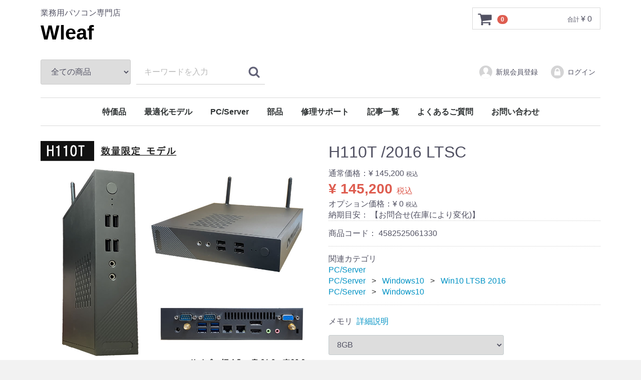

--- FILE ---
content_type: text/html; charset=UTF-8
request_url: https://wleaf.jp/pc/products/detail/285
body_size: 14911
content:
<!DOCTYPE html>
<html lang="ja">
<head>
<meta charset="utf-8">
<meta http-equiv="X-UA-Compatible" content="IE=edge">
<title>Wleaf / H110T /2016 LTSC</title>
<meta name="viewport" content="width=device-width, initial-scale=1">
<link rel="icon" href="/pc/html/template/default/img/common/favicon.ico">
<link rel="stylesheet" href="/pc/html/template/default/css/style.css?v=3.0.14">
<link rel="stylesheet" href="/pc/html/template/default/css/slick.css?v=3.0.14">
<link rel="stylesheet" href="/pc/html/template/default/css/default.css?v=3.0.14">
<link rel="stylesheet" href="/pc/html/template/default/css/fujisaki.css?v=3.0.14">
<link rel="stylesheet" href="/pc/html/template/default/css/oka.css?v=3.0.14">

<!-- for original theme CSS -->

<script src="https://ajax.googleapis.com/ajax/libs/jquery/1.11.3/jquery.min.js"></script>
<script>window.jQuery || document.write('<script src="/pc/html/template/default/js/vendor/jquery-1.11.3.min.js?v=3.0.14"><\/script>')</script>

            <!-- ▼userheat_tag_wl -->
            <!-- User Heat Tag -->
<script type="text/javascript">
(function(add, cla){window['UserHeatTag']=cla;window[cla]=window[cla]||function(){(window[cla].q=window[cla].q||[]).push(arguments)},window[cla].l=1*new Date();var ul=document.createElement('script');var tag = document.getElementsByTagName('script')[0];ul.async=1;ul.src=add;tag.parentNode.insertBefore(ul,tag);})('//uh.nakanohito.jp/uhj2/uh.js', '_uhtracker');_uhtracker({id:'uhjWfcZIyd'});
</script>
<!-- End User Heat Tag -->
        <!-- ▲userheat_tag_wl -->
    <!-- ▼GoogleAnalytics -->
            <!-- Google tag (gtag.js) -->
<script async src="https://www.googletagmanager.com/gtag/js?id=UA-15296886-1"></script>
<script>
  window.dataLayer = window.dataLayer || [];
  function gtag(){dataLayer.push(arguments);}
  gtag('js', new Date());

  gtag('config', 'UA-15296886-1');
</script>
        <!-- ▲GoogleAnalytics -->
    <!-- ▼GoogleSearchConsole -->
            <meta name="google-site-verification" content="uKwG7XviCHIK2mGiMK9njOiXSRVzLYv8Zmwa6W0BYCg">
        <!-- ▲GoogleSearchConsole -->

    
</head>
<body id="page_product_detail" class="product_page">
<div id="wrapper">
    <header id="header">
        <div class="container-fluid inner">
                                                            <!-- ▼ロゴ -->
                         <div class="header_logo_area">
                <p class="copy">業務用パソコン専門店</p>
                <h1 class="header_logo"><a href="https://wleaf.jp/pc/">Wleaf</a></h1>
            </div>
        <!-- ▲ロゴ -->
    <!-- ▼カゴの中 -->
                        <div id="cart_area">
    <p class="clearfix cart-trigger"><a href="#cart">
            <svg class="cb cb-shopping-cart">
                <use xlink:href="#cb-shopping-cart"></use>
            </svg>
            <span class="badge">0</span>
            <svg class="cb cb-close">
                <use xlink:href="#cb-close"></use>
            </svg>
        </a>
        <span class="cart_price pc">合計 <span class="price">¥ 0</span></span></p>
    <div id="cart" class="cart">
        <div class="inner">
                                                    <div class="btn_area">
                    <div class="message">
                        <p class="errormsg bg-danger" style="margin-bottom: 20px;">
                            現在カート内に<br>商品はございません。
                        </p>
                    </div>
                </div>
                    </div>
    </div>
</div>
                <!-- ▲カゴの中 -->
    <!-- ▼商品検索 -->
                        <div class="drawer_block pc header_bottom_area">
    <div id="search" class="search">
        <form method="get" id="searchform" action="/pc/products/list">
            <div class="search_inner">
                <select id="category_id" name="category_id" class="form-control"><option value="">全ての商品</option>
<option value="32">特価品</option>
<option value="26">最適化モデル</option>
<option value="28">　事務向け</option>
<option value="29">　システム(工場/計測器など)</option>
<option value="19">　設計CAD/CAM</option>
<option value="27">　写真編集</option>
<option value="20">　ビデオ編集</option>
<option value="2">PC/Server</option>
<option value="54">　Windows11</option>
<option value="39">　　Win11 Pro</option>
<option value="52">　　Win11 LTSC 2024</option>
<option value="40">　Windows10</option>
<option value="13">　　Win10</option>
<option value="41">　　Win10 LTSC 2021</option>
<option value="37">　　Win10  LTSC 2019</option>
<option value="36">　　Win10 LTSB 2016</option>
<option value="12">　Windows8.1</option>
<option value="18">　Windows7</option>
<option value="11">　WindowsXP</option>
<option value="30">　Windows98SE/2000</option>
<option value="17">　NAS Storage Server</option>
<option value="53">　Win Server 2025</option>
<option value="42">　Win Server 2022</option>
<option value="38">　Win Server 2019</option>
<option value="16">　Win Server 2016</option>
<option value="31">　Win Server 2012/R2</option>
<option value="15">　Win Server 2008/R2</option>
<option value="14">　Win Server 2003/R2</option>
<option value="43">部品</option>
<option value="45">　マザーボード</option>
<option value="51">　グラフィックス</option>
<option value="46">　ドライブ</option>
<option value="44">　RAIDカード</option>
<option value="50">　SCSIカード</option>
<option value="48">　シリアルポート</option>
<option value="49">　パラレルポート</option>
<option value="47">　LAN</option>
<option value="10">修理サポート</option></select>
                <div class="input_search clearfix">
                    <input type="search" id="name" name="name" maxlength="50" placeholder="キーワードを入力" class="form-control">
                    <button type="submit" class="bt_search"><svg class="cb cb-search"><use xlink:href="#cb-search"></use></svg></button>
                </div>
            </div>
            <div class="extra-form">
                                                                                                    </div>
        </form>
    </div>
</div>
                <!-- ▲商品検索 -->
    <!-- ▼ログイン -->
                            <div id="member" class="member drawer_block pc">
        <ul class="member_link">
            <li>
                <a href="https://wleaf.jp/pc/entry">
                    <svg class="cb cb-user-circle"><use xlink:href="#cb-user-circle"></use></svg>新規会員登録
                </a>
            </li>
                        <li>
                <a href="https://wleaf.jp/pc/mypage/login">
                    <svg class="cb cb-lock-circle"><use xlink:href="#cb-lock-circle"></use></svg>ログイン
                </a>
            </li>
        </ul>
    </div>

                <!-- ▲ログイン -->
    <!-- ▼カテゴリ -->
                        
<nav id="category" class="drawer_block pc">
    <ul class="category-nav">
                <li>
        <a href="https://wleaf.jp/pc/products/list?category_id=32">
            特価品
        </a>
            </li>

                <li>
        <a href="https://wleaf.jp/pc/products/list?category_id=26">
            最適化モデル
        </a>
                    <ul>
                                    <li>
        <a href="https://wleaf.jp/pc/products/list?category_id=28">
            事務向け
        </a>
            </li>

                                    <li>
        <a href="https://wleaf.jp/pc/products/list?category_id=29">
            システム(工場/計測器など)
        </a>
            </li>

                                    <li>
        <a href="https://wleaf.jp/pc/products/list?category_id=19">
            設計CAD/CAM
        </a>
            </li>

                                    <li>
        <a href="https://wleaf.jp/pc/products/list?category_id=27">
            写真編集
        </a>
            </li>

                                    <li>
        <a href="https://wleaf.jp/pc/products/list?category_id=20">
            ビデオ編集
        </a>
            </li>

                        </ul>
            </li>

                <li>
        <a href="https://wleaf.jp/pc/products/list?category_id=2">
            PC/Server
        </a>
                    <ul>
                                    <li>
        <a href="https://wleaf.jp/pc/products/list?category_id=54">
            Windows11
        </a>
                    <ul>
                                    <li>
        <a href="https://wleaf.jp/pc/products/list?category_id=39">
            Win11 Pro
        </a>
            </li>

                                    <li>
        <a href="https://wleaf.jp/pc/products/list?category_id=52">
            Win11 LTSC 2024
        </a>
            </li>

                        </ul>
            </li>

                                    <li>
        <a href="https://wleaf.jp/pc/products/list?category_id=40">
            Windows10
        </a>
                    <ul>
                                    <li>
        <a href="https://wleaf.jp/pc/products/list?category_id=13">
            Win10
        </a>
            </li>

                                    <li>
        <a href="https://wleaf.jp/pc/products/list?category_id=41">
            Win10 LTSC 2021
        </a>
            </li>

                                    <li>
        <a href="https://wleaf.jp/pc/products/list?category_id=37">
            Win10  LTSC 2019
        </a>
            </li>

                                    <li>
        <a href="https://wleaf.jp/pc/products/list?category_id=36">
            Win10 LTSB 2016
        </a>
            </li>

                        </ul>
            </li>

                                    <li>
        <a href="https://wleaf.jp/pc/products/list?category_id=12">
            Windows8.1
        </a>
            </li>

                                    <li>
        <a href="https://wleaf.jp/pc/products/list?category_id=18">
            Windows7
        </a>
            </li>

                                    <li>
        <a href="https://wleaf.jp/pc/products/list?category_id=11">
            WindowsXP
        </a>
            </li>

                                    <li>
        <a href="https://wleaf.jp/pc/products/list?category_id=30">
            Windows98SE/2000
        </a>
            </li>

                                    <li>
        <a href="https://wleaf.jp/pc/products/list?category_id=17">
            NAS Storage Server
        </a>
            </li>

                                    <li>
        <a href="https://wleaf.jp/pc/products/list?category_id=53">
            Win Server 2025
        </a>
            </li>

                                    <li>
        <a href="https://wleaf.jp/pc/products/list?category_id=42">
            Win Server 2022
        </a>
            </li>

                                    <li>
        <a href="https://wleaf.jp/pc/products/list?category_id=38">
            Win Server 2019
        </a>
            </li>

                                    <li>
        <a href="https://wleaf.jp/pc/products/list?category_id=16">
            Win Server 2016
        </a>
            </li>

                                    <li>
        <a href="https://wleaf.jp/pc/products/list?category_id=31">
            Win Server 2012/R2
        </a>
            </li>

                                    <li>
        <a href="https://wleaf.jp/pc/products/list?category_id=15">
            Win Server 2008/R2
        </a>
            </li>

                                    <li>
        <a href="https://wleaf.jp/pc/products/list?category_id=14">
            Win Server 2003/R2
        </a>
            </li>

                        </ul>
            </li>

                <li>
        <a href="https://wleaf.jp/pc/products/list?category_id=43">
            部品
        </a>
                    <ul>
                                    <li>
        <a href="https://wleaf.jp/pc/products/list?category_id=45">
            マザーボード
        </a>
            </li>

                                    <li>
        <a href="https://wleaf.jp/pc/products/list?category_id=51">
            グラフィックス
        </a>
            </li>

                                    <li>
        <a href="https://wleaf.jp/pc/products/list?category_id=46">
            ドライブ
        </a>
            </li>

                                    <li>
        <a href="https://wleaf.jp/pc/products/list?category_id=44">
            RAIDカード
        </a>
            </li>

                                    <li>
        <a href="https://wleaf.jp/pc/products/list?category_id=50">
            SCSIカード
        </a>
            </li>

                                    <li>
        <a href="https://wleaf.jp/pc/products/list?category_id=48">
            シリアルポート
        </a>
            </li>

                                    <li>
        <a href="https://wleaf.jp/pc/products/list?category_id=49">
            パラレルポート
        </a>
            </li>

                                    <li>
        <a href="https://wleaf.jp/pc/products/list?category_id=47">
            LAN
        </a>
            </li>

                        </ul>
            </li>

                <li>
        <a href="https://wleaf.jp/pc/products/list?category_id=10">
            修理サポート
        </a>
            </li>

            <li>
        <a href="https://wleaf.jp/pc/user_data/info_list">記事一覧</a>
        </li>
        <li>
        <a href="https://wleaf.jp/pc/user_data/qa_list">よくあるご質問</a>
        </li>
        <li>
            <a href="https://wleaf.jp/pc/contact">お問い合わせ</a>
        </li>
    </ul> <!-- category-nav -->
</nav>

    <script>
    $('.drawer_block ul a').click(function() {
        var child = $(this).siblings();
        if (child.length > 0) {
            if (child.is(':visible')) {
                return true;
            } else {
                child.slideToggle();
                return false;
            }
        }
    });
        </script>

                <!-- ▲カテゴリ -->

                                                    <p id="btn_menu"><a class="nav-trigger" href="#nav">Menu<span></span></a></p>
        </div>
    </header>

    <div id="contents" class="theme_main_only">

        <div id="contents_top">
                                            </div>

        <div class="container-fluid inner">
                                    
            <div id="main">
                                                
                <div id="main_middle">
                        
    <!-- ▼item_detail▼ -->
    <div id="item_detail">
        <div id="detail_wrap" class="row">
            <!--★画像★-->
            <div id="item_photo_area" class="col-sm-6">
                <div id="detail_image_box__slides" class="slides">
                                                                    <div id="detail_image_box__item--1"><img src="/pc/html/upload/save_image/H110T.jpg"></div>
                                                            </div>
            </div>

            <section id="item_detail_area" class="col-sm-6">

                <!--★商品名★-->
                <h3 id="detail_description_box__name" class="item_name">H110T /2016 LTSC</h3>
                <div id="detail_description_box__body" class="item_detail">

                    
                    <!--★通常価格★-->
                                            <p id="detail_description_box__normal_price" class="normal_price"> 通常価格：<span class="price01_default">¥ 145,200</span> <span class="small">税込</span></p>
                                            <!--★販売価格★-->
                                        <p id="detail_description_box__sale_price" class="sale_price text-primary"> <span class="price02_default">¥ 145,200</span> <span class="small">税込</span></p>
                    
    <p id="option_price_box">オプション価格：¥ <span id="option_price_inctax_default"></span> <span class="small">税込</span></p>

                    <!--▼在庫状況/納期目安-->
                                                                                                   納期目安： 【お問合せ(在庫により変化)】
                                                                                      <!--▲在庫状況/納期目安-->

                    <!--▼商品コード-->
                    <p id="detail_description_box__item_range_code" class="item_code">商品コード： <span id="item_code_default">
                        4582525061330
                                                </span> </p>
                    <!--▲商品コード-->

                    <!-- ▼関連カテゴリ▼ -->
                    <div id="relative_category_box" class="relative_cat">
                        <p>関連カテゴリ</p>
                                                  <ol id="relative_category_box__relative_category--285_1">
                                                        <li><a id="relative_category_box__relative_category--285_1_2" href="https://wleaf.jp/pc/products/list?category_id=2">PC/Server</a></li>
                                                    </ol>
                                                <ol id="relative_category_box__relative_category--285_2">
                                                        <li><a id="relative_category_box__relative_category--285_2_2" href="https://wleaf.jp/pc/products/list?category_id=2">PC/Server</a></li>
                                                        <li><a id="relative_category_box__relative_category--285_2_40" href="https://wleaf.jp/pc/products/list?category_id=40">Windows10</a></li>
                                                        <li><a id="relative_category_box__relative_category--285_2_36" href="https://wleaf.jp/pc/products/list?category_id=36">Win10 LTSB 2016</a></li>
                                                    </ol>
                                                <ol id="relative_category_box__relative_category--285_3">
                                                        <li><a id="relative_category_box__relative_category--285_3_2" href="https://wleaf.jp/pc/products/list?category_id=2">PC/Server</a></li>
                                                        <li><a id="relative_category_box__relative_category--285_3_40" href="https://wleaf.jp/pc/products/list?category_id=40">Windows10</a></li>
                                                    </ol>
                                            </div>
                    <!-- ▲関連カテゴリ▲ -->

                    <form action="?" method="post" id="form1" name="form1">
                        <!--▼買い物かご-->
                        <div id="detail_cart_box" class="cart_area">
                            
                                                                
                                                                
<style>
.form-control {
  width: 100%;
}

textarea.form-control {
  height: 7em;
}

@media only screen and (min-width: 768px) {
  .form-control {
    width: 350px;
  }
}
</style>

            <ul class="classcategory_list">
                                            <li>
<label class="control-label" for="productoption47">メモリ</label>
                                             <a href="?" id="option_description_link_47">詳細説明</a>
                                    </li>
                <li>
                    <select id="productoption47" name="productoption47" onchange="onOptionChange()" class="form-control"><option value="217">32GB（¥ 31,000 + 税）</option>
<option value="216">16GB（¥ 10,000 + 税）</option>
<option value="215" selected>8GB</option>
<option value="214">4GB (終息)（¥ -3,000 + 税）</option></select>
                    
                </li>
                                            <li>
<label class="control-label" for="productoption56">STD1(Cドライブ)</label>
                                             <a href="?" id="option_description_link_56">詳細説明</a>
                                    </li>
                <li>
                    <select id="productoption56" name="productoption56" onchange="onOptionChange()" class="form-control"><option value="286">SSD-2TB（¥ 24,000 + 税）</option>
<option value="284" selected>SSD-500GB</option></select>
                    
                </li>
                                            <li>
<label class="control-label" for="productoption26">キーボード・マウス</label>
                                             <a href="?" id="option_description_link_26">詳細説明</a>
                                    </li>
                <li>
                    <select id="productoption26" name="productoption26" onchange="onOptionChange()" class="form-control"><option value="79" selected>(選択なし)</option>
<option value="81">【Wireless/無線】JP/日本語 キーボード・マウス（¥ 6,000 + 税）</option>
<option value="80">【Wired/有線】JP/日本語 キーボード・マウス（¥ 5,000 + 税）</option>
<option value="83">【Wired/有線】EN/英語 キーボード・マウス（¥ 8,000 + 税）</option></select>
                    
                </li>
                                            <li>
<label class="control-label" for="productoption25">モニタ</label>
                                             <a href="?" id="option_description_link_25">詳細説明</a>
                                    </li>
                <li>
                    <select id="productoption25" name="productoption25" onchange="onOptionChange()" class="form-control"><option value="76" selected>(選択なし)</option>
<option value="255">【27インチ】ワイド（4K/UHD-TV）《取寄せ》（¥ 48,000 + 税）</option>
<option value="77">【21.5インチ】ワイド(FullHD)【在庫：有】（¥ 20,000 + 税）</option>
<option value="78">【19インチ】スクエア(SXGA) 【在庫：少】（¥ 30,000 + 税）</option>
<option value="231">【17インチ】スクエア(SXGA)《取寄せ》（¥ 28,000 + 税）</option></select>
                    
                </li>
                    </ul>
    <dl id="detail_cart_box__cart_quantity" class="quantity">
                                    <dt>数量</dt>
                                    <dd>
                                        <input type="number" id="quantity" name="quantity" required="required" min="1" maxlength="9" class="form-control" value="1">
                                        
                                    </dd>
                                </dl>

                               <div class="extra-form">
                                                                                                                                                                                                                                                                                                                                                                                                                                                                                                                                                                                                                                                                                                                                                                                </div>

                                                                <div id="detail_cart_box__button_area" class="btn_area">
                                    <ul id="detail_cart_box__insert_button" class="row">
                                        <li class="col-xs-12 col-sm-8"><button type="submit" id="add-cart" class="btn btn-primary btn-block prevention-btn prevention-mask">購入予約 / 見積依頼</button></li>
                                    </ul>
                                                                    </div>
                                                    </div>
                        <!--▲買い物かご-->
                        <div style="display: none"><input type="hidden" id="mode" name="mode"></div>
<div style="display: none"><input type="hidden" id="product_id" name="product_id" value="285"></div>
<div style="display: none"><input type="hidden" id="product_class_id" name="product_class_id" value="280"></div>
<div style="display: none"><input type="hidden" id="_token" name="_token" value="kqzCU4CHB_ydv6melNV5b3mrNE5Mqb1vVtqtIuYzErY"></div>
                    </form>
<form name="contact_product" id="contact_product" action="https://wleaf.jp/pc/contact" method="post">
    <input type="hidden" name="product_id" value="285">
    <div class="btn_area">
        <ul class="row">
            <li class="col-xs-12 col-sm-8"><button type="submit" class="btn btn-success btn-block">商品についてのお問い合わせ</button></li>
        </ul>
    </div>
</form>

                    <!--★商品説明★-->
                    <p id="detail_not_stock_box__description_detail" class="item_comment">

</p>
  <meta charset="utf-8">
  <title>H110T- | Win10IE,2016,LTSB,Value,PKEA,標準仕様 | AceComputer</title>
  <meta name="viewport" content="width=device-width,initial-scale=1">
  <style>
    /*  名前空間  */
    .spec00{
      font-family:"MS 明朝",YuGothic,"ヒラギノ角ゴ ProN","メイリオ",sans-serif;
      line-height:1.6;
      color:#222;
      padding:1rem;
    }

    /* 見出し */
    .spec00 h2{font-size:1.1em;margin:1.5rem 0 .5rem;}

    /* 汎用テーブル */
    .spec00 table{border-collapse:collapse;width:100%;margin-bottom:1rem;}

    .spec00 th,.spec00 td{border:1px solid #aaa;padding:5px;font-size:1.3rem;vertical-align:top;}

    .spec00 th{background:#E0E0E0;text-align:left;}

    /* 幅はデフォルト */
    .spec00 td[bgcolor]{color:#fff;}

    /* 主要 4 表だけ固定幅 25 % */
    .spec00 table.spec th{width:25%;}
    .spec00 .note{font-size:.85rem;color:#444;}
    .spec00 .note2{font-size:1.3rem;color:#444;}

  </style>


<div class="spec00" role="article">
  <p class="note2">※見積書や請求書の発行も承っています。</p>
<!-- 標準仕様 ------------------------------------------->
  <h2>標準仕様</h2>
  <p class="note2">更新日：2026年1月20日</p>
  <table class="spec">
    <tbody>
      <tr>
<th>導入OS</th>
<td width="auto;" bgcolor="#80B0F0" style="border-color:#aaa ; border-style:solid ; border-width:1px ; padding:5px;">Win10 IoT Ent 2016 LTSB</td>
</tr>
      <tr>
<th>LicenseOS</th>
<td>Win10 IoT Ent 2016 LTSB</td>
</tr>
      <tr>
<th>CPU</th>
<td>Core i3</td>
</tr>
      <tr>
<th>RAM</th>
<td>8GB</td>
</tr>
      <tr>
<th>STD1</th>
<td>SSD-500GB</td>
</tr>
      <tr>
<th>STD2</th>
<td></td>
</tr>
      <tr>
<th>ODD</th>
<td>(オプション)</td>
</tr>
      <tr>
<th>GPU</th>
<td>intel HD Graphics</td>
</tr>
    </tbody>
  </table>

  <!-- LTSC2016 説明 ---------------------------------------------------- -->
  <table>
    <tbody>
      <tr>
        <th style="background:#FFC0CB;">LTSC 2016 について</th>
        <td>LTSC 2016 は Windows 10（v.1607）基準の固定バージョンです。<br>
            セキュリティ更新が発売から最長 10年(2026/10/13)提供され、業務用 PC に最適化。<br>
            多言語対応で日本語／英語以外もお気軽にお問い合わせください。</td>
      </tr>
    </tbody>
  </table>
<div><font face="MS 明朝,平成明朝" size="2" color="#22222"><table width="100%">
<tr>
<th width="25%">仕様</th>
<td width="auto">H110Tシリーズ共通</td>
</tr>

<tr>
<th bgcolor="#E0E0E0" style="border-color:#aaa ; border-style:solid ; border-width:1px ; padding:5px;">特徴</th>
<td style="border-color:#aaa ; border-style:solid ; border-width:1px ; padding:5px;">
<font face="MS 明朝, 平成明朝" size="2"><strong>≪第6/7世代 小型・高機能モデル≫</strong><br>
高性能・高安定性・高耐久 モデル<br>
</font>
</td>
</tr>

<tr>
<th bgcolor="#E0E0E0" style="border-color:#aaa ; border-style:solid ; border-width:1px ; padding:5px;">サポートOS</th>
<td style="border-color:#aaa ; border-style:solid ; border-width:1px ; padding:5px;">Win7[x32/x64]<br>Win8/8.1[x64]<br>Win10[x64]</td>
</tr>

<tr>
<th bgcolor="#E0E0E0" style="border-color:#aaa ; border-style:solid ; border-width:1px ; padding:5px;">CPU</th>
<td style="border-color:#aaa ; border-style:solid ; border-width:1px ; padding:5px;">[6th] Core i3 3.7GHz(2C/4T)</td>
</tr>

<tr>
<th bgcolor="#E0E0E0" style="border-color:#aaa ; border-style:solid ; border-width:1px ; padding:5px;">メモリ</th>
<td style="border-color:#aaa ; border-style:solid ; border-width:1px ; padding:5px;">標準：8GB　(最大32GB)</td>
</tr>

<tr>
<th bgcolor="#E0E0E0" style="border-color:#aaa ; border-style:solid ; border-width:1px ; padding:5px;">モニタ出力</th>
<td style="border-color:#aaa ; border-style:solid ; border-width:1px ; padding:5px;">・HDMI[x1]・DisplayPort[x1]</td>
</tr>

<tr>
<th bgcolor="#E0E0E0" style="border-color:#aaa ; border-style:solid ; border-width:1px ; padding:5px;">USBポート</th>
<td style="border-color:#aaa ; border-style:solid ; border-width:1px ; padding:5px;">背面：USB3.0 [x4]<br>前面：USB2.0 [x4]</td>
</tr>

<tr>
<th bgcolor="#E0E0E0" style="border-color:#aaa ; border-style:solid ; border-width:1px ; padding:5px;">COMポート</th>
<td style="border-color:#aaa ; border-style:solid ; border-width:1px ; padding:5px;">RS-232ポート[x2]</td>
</tr>

<tr>
<th bgcolor="#E0E0E0" style="border-color:#aaa ; border-style:solid ; border-width:1px ; padding:5px;">LAN</th>
<td style="border-color:#aaa ; border-style:solid ; border-width:1px ; padding:5px;">・Gigabit LAN (100/1000Mbase/T)：<b>[x2]</b><br>・WIFI 802.11b/g/n (2.4GHz)</td>
</tr>

<tr>
<th bgcolor="#E0E0E0" style="border-color:#aaa ; border-style:solid ; border-width:1px ; padding:5px;">オーディオポート</th>
<td style="border-color:#aaa ; border-style:solid ; border-width:1px ; padding:5px;">マイク・イヤホン</td>
</tr>

<tr>
<th bgcolor="#E0E0E0" style="border-color:#aaa ; border-style:solid ; border-width:1px ; padding:5px;">付属品</th>
<td style="border-color:#aaa ; border-style:solid ; border-width:1px ; padding:5px;">・AC電源アダプタ<br>※インストールOSがある場合はリカバリメディアが付属します。</td>
</tr>

</table>
<br>
</font></div>
  <!-- 製品保証 -->
<div>
  <h2>製品保証</h2>
  <table class="spec">
    <tbody>
      <tr>
        <th>保証内容</th>
        <td>・<a href="http://wleaf.jp/pc/products/list?category_id=10">永続センドバック修理サポート</a><br>
            （部品供給期間は全期間対応）<br>
            ・無償修理：商品到着後 30 日以内<br>
            <span class="note">※ 改造・水濡れ・落下・落雷などは対象外</span>
</td>
      </tr>
    </tbody>
  </table>
</div>
</div>



                </div>
                <!-- /.item_detail -->

            </section>
            <!--詳細ここまで-->
        </div>

                    </div>
    <!-- ▲item_detail▲ -->

<style>
.option_description {
  -moz-box-shadow: 0 5px 15px rgba(0, 0, 0, 0.5);
  -webkit-box-shadow: 0 5px 15px rgba(0, 0, 0, 0.5);
  box-shadow: 0 5px 15px rgba(0, 0, 0, 0.5);
  -moz-border-radius: 6px;
  -webkit-border-radius: 6px;
  border-radius: 6px;
  display: none;
  min-width: 50%;
  max-width: 80%;
  max-height: 80%;
  background-color: #fff;
  border: 1px solid rgba(0, 0, 0, 0.2);
  overflow:auto;
}
.option_description .modal-header {
  padding: 15px;
  border-bottom: 1px solid #e5e5e5;
}
.option_description .modal-header .plainmodal-close {
  margin-top: -2px;
  float: right;
  font-size: 2.1rem;
  font-weight: 700;
  color: #000;
  text-shadow: 0 1px 0 #fff;
  opacity: 0.2;
}
.option_description .modal-header .plainmodal-close:hover {
  opacity: 0.5;
}

.option_description .modal-header > p {
  margin: 1% 0 0 0;
  font-size: 1.4rem;
  line-height: 1.42857143;
}

.option_description .modal-title {
  color: #333333;
  font-size: 1.8rem;
  font-weight: 500;
  font-family: inherit;
  margin: 0;
}
.option_description .modal-body {
  padding: 3%;
  font-size: 1.4rem;
  line-height: 1.42857143;
  color: #333;
}
.option_description .modal-body > p {
    margin: 0 0 3%;
}
.option_description .modal-body > div {
    margin-bottom: 2%;
    overflow: hidden;
    padding-bottom: 2%;
}
.option_description .modal-body > div > p {
    margin: 2% 0 0;
}
.option_description img {
    float: none;
    margin: 1% auto 0;
    width: 40%;
    height: auto;
    display: block;
}
.option_description h3 {
    margin: 0;
    background: #efefef;
    padding: 1%;
}
.option_description .minus {
    color: #2980b9;
}
@media screen and (min-width: 768px) {
    .option_description img {
        float: left;
        margin: 1% 4% 0 0;
        width: 15%;
    }
}

.option_description span.small {
    font-size: 1.2rem;
}

.option_description .btn-info {
    width: 74px;
    float: none;
    margin: 15px auto 10px;
    border: 0;
    padding: 4px 0;
    display: block;
}

.option_description .btn-info:hover {
    background: #474757;
}

@media only screen and (min-width: 768px) {
    .option_description .btn-info {
    	float: right;
        margin: 0 10px 0 0;
    }

}

</style>

                <div id="option_description_47" class="option_description">
            <div class="modal-header">
                <div class="plainmodal-close">×</div>
                <h4 class="modal-title">メモリ</h4>
                <p></p>
            </div>


                                                                <div class="modal-body">
                                                                                    <div>
                                    <h3>32GB</h3>
                                                                        <p></p>
                                                                                                                        <p class="plus">価格：¥ 31,000 <span class="small">+ 税</span></p>
                                                                                                                                                    <button class="btn-info" id="desc_btn_47_217">選択する</button>
                                </div>
                                                                                                                <div>
                                    <h3>16GB</h3>
                                                                        <p></p>
                                                                                                                        <p class="plus">価格：¥ 10,000 <span class="small">+ 税</span></p>
                                                                                                                                                    <button class="btn-info" id="desc_btn_47_216">選択する</button>
                                </div>
                                                                                                                <div>
                                    <h3>8GB</h3>
                                                                        <p></p>
                                                                                                                                                                                        <button class="btn-info" id="desc_btn_47_215">選択する</button>
                                </div>
                                                                                                                <div>
                                    <h3>4GB (終息)</h3>
                                                                        <p>※4GBメモリは[32bit版] Windowsをご選択の場合のみ推奨</p>
                                                                                                                        <p class="minus">価格：¥ -3,000 <span class="small">+ 税</span></p>
                                                                                                                                                    <button class="btn-info" id="desc_btn_47_214">選択する</button>
                                </div>
                                                                        </div>
                                    </div>
                    <div id="option_description_56" class="option_description">
            <div class="modal-header">
                <div class="plainmodal-close">×</div>
                <h4 class="modal-title">STD1(Cドライブ)</h4>
                <p></p>
            </div>


                                                                <div class="modal-body">
                                                                                    <div>
                                    <h3>SSD-2TB</h3>
                                                                        <p></p>
                                                                                                                        <p class="plus">価格：¥ 24,000 <span class="small">+ 税</span></p>
                                                                                                                                                    <button class="btn-info" id="desc_btn_56_286">選択する</button>
                                </div>
                                                                                                                <div>
                                    <h3>SSD-500GB</h3>
                                                                        <p></p>
                                                                                                                                                                                        <button class="btn-info" id="desc_btn_56_284">選択する</button>
                                </div>
                                                                        </div>
                                    </div>
                    <div id="option_description_26" class="option_description">
            <div class="modal-header">
                <div class="plainmodal-close">×</div>
                <h4 class="modal-title">キーボード・マウス</h4>
                <p></p>
            </div>


                                                                <div class="modal-body">
                                                                                    <div>
                                    <h3>(選択なし)</h3>
                                                                        <p></p>
                                                                                                                                                                                        <button class="btn-info" id="desc_btn_26_79">選択する</button>
                                </div>
                                                                                                                <div>
                                    <h3>【Wireless/無線】JP/日本語 キーボード・マウス</h3>
                                                                        <p>※標準は【USB接続方式】となります。</p>
                                                                                                                        <p class="plus">価格：¥ 6,000 <span class="small">+ 税</span></p>
                                                                                                                                                    <button class="btn-info" id="desc_btn_26_81">選択する</button>
                                </div>
                                                                                                                <div>
                                    <h3>【Wired/有線】JP/日本語 キーボード・マウス</h3>
                                                                        <p>※標準は【USB接続方式】となります。</p>
                                                                                                                        <p class="plus">価格：¥ 5,000 <span class="small">+ 税</span></p>
                                                                                                                                                    <button class="btn-info" id="desc_btn_26_80">選択する</button>
                                </div>
                                                                                                                <div>
                                    <h3>【Wired/有線】EN/英語 キーボード・マウス</h3>
                                                                        <p>※標準は【USB接続方式】となります。</p>
                                                                                                                        <p class="plus">価格：¥ 8,000 <span class="small">+ 税</span></p>
                                                                                                                                                    <button class="btn-info" id="desc_btn_26_83">選択する</button>
                                </div>
                                                                        </div>
                                    </div>
                    <div id="option_description_25" class="option_description">
            <div class="modal-header">
                <div class="plainmodal-close">×</div>
                <h4 class="modal-title">モニタ</h4>
                <p></p>
            </div>


                                                                <div class="modal-body">
                                                                                    <div>
                                    <h3>(選択なし)</h3>
                                                                        <p></p>
                                                                                                                                                                                        <button class="btn-info" id="desc_btn_25_76">選択する</button>
                                </div>
                                                                                                                <div>
                                    <h3>【27インチ】ワイド（4K/UHD-TV）《取寄せ》</h3>
                                                                        <p>4K/UHDTV(3840×2160) 27インチ モニタ<br>
入力端子：【HDMI（HDCP対応）】【DisplayPort (ver.1.4)】</p>
                                                                                                                        <p class="plus">価格：¥ 48,000 <span class="small">+ 税</span></p>
                                                                                                                                                    <button class="btn-info" id="desc_btn_25_255">選択する</button>
                                </div>
                                                                                                                <div>
                                    <h3>【21.5インチ】ワイド(FullHD)【在庫：有】</h3>
                                                                            <img src="/pc/html/upload/save_image/0203115823_63dc784fdeb74.jpeg">
                                                                        <p>フルHD (1920x1080) 21.5モニタ<br>
入力端子：【HDMI（HDCP対応）】【アナログRGB(VGA/D-sub15)】</p>
                                                                                                                        <p class="plus">価格：¥ 20,000 <span class="small">+ 税</span></p>
                                                                                                                                                    <button class="btn-info" id="desc_btn_25_77">選択する</button>
                                </div>
                                                                                                                <div>
                                    <h3>【19インチ】スクエア(SXGA) 【在庫：少】</h3>
                                                                            <img src="/pc/html/upload/save_image/0203115630_63dc77de68569.jpeg">
                                                                        <p>4:3スクエア(1280x1024) 19モニタ<br>
入力端子：【アナログRGB(VGA/D-sub15)】、【DVI-D（HDCP対応）】</p>
                                                                                                                        <p class="plus">価格：¥ 30,000 <span class="small">+ 税</span></p>
                                                                                                                                                    <button class="btn-info" id="desc_btn_25_78">選択する</button>
                                </div>
                                                                                                                <div>
                                    <h3>【17インチ】スクエア(SXGA)《取寄せ》</h3>
                                                                            <img src="/pc/html/upload/save_image/0203105032_63dc686898273.jpeg">
                                                                        <p>4:3スクエア(1280x1024) 17モニタ<br>
入力端子：【アナログRGB(VGA/D-sub15)】、【DVI-D（HDCP対応）】</p>
                                                                                                                        <p class="plus">価格：¥ 28,000 <span class="small">+ 税</span></p>
                                                                                                                                                    <button class="btn-info" id="desc_btn_25_231">選択する</button>
                                </div>
                                                                        </div>
                                    </div>
                    </div>

                                                            </div>

                                    
                                        <div id="contents_bottom">
                                            <!-- ▼インフォエリア -->
            <link rel="stylesheet" type="text/css" href="/pc/html/template/default/css/customBlock.css">

<!-- インフォメーションエリアここから-->
<div class="info-area">
    <p class="shopguide-title">●エースコンピュータのパソコンはココがすごい!!</p>
<!--コンテンツ1　ここから-->
        <div class="info-content-area">
            <p class="info-title"><span class="under-line">高性能・高耐久</span></p>
            <br><br><br>
            <div class="info-description">
                <span class="bold-01">高性能</span>で<span class="bold-01">高耐久</span>な部品を採用することで低故障率を実現！<br><br>
                    経年劣化の故障を最小限に抑えるため<span class="bold-01">固体コンデンサーを採用！</span><br><br>
                    熱による劣化が予想される部分には<span class="bold-01">105℃コンデンサーを採用！</span>
            </div>
        </div>
<!--コンテンツ2　ここから-->
        <div class="info-content-area">
            <p class="info-title"><span class="under-line">抜群のコスパ</span></p>
            <br><br><br>
            <div class="info-description">
                <span class="bold-01">故障率が低い！</span><br><br>
                <span class="bold-01">耐久年数が長い！</span><br><br>
                <span class="bold-01">超・長期修理サポート付き！</span>
            </div>
<br><br><br>
        </div>
<!--コンテンツ3　ここから-->
        <div class="info-content-area">
            <p class="info-title"><span class="under-line">最短修理サポート</span></p>
            <br><br><br>
            <div class="info-description">
                    永続修理サポートのお預かり日数は<span class="bold-01">業界最短レベル</span><br><br>
                    故障による停止は業務では致命的。弊社の修理サポートは<span class="bold-01">最短納期でご返却！</span><br><br>
                    お預かりしたパソコンの<span class="bold-01">約60％はその日に修理完了・発送</span>
            </div>
        </div>
</div>
<!-- インフォメーションエリアここまで-->
        <!-- ▲インフォエリア -->
    <!-- ▼新・お買い物ガイド -->
            <link rel="stylesheet" type="text/css" href="/pc/html/template/default/css/customBlock.css">


<div class="shopguide-title">
    ●お買い物ガイド
</div>
<div class="shopguide-wrap">
    <div class="shopguide-card-area">
        <div class="shopguide-card-title">
            お支払いについて
        </div>
        <div class="shopguide-card-text">
            <div class="shopguide-card-h3">
                ●お支払い方法
            </div>
            <p><span class="marker-yel">【個人事業主のお客様】</span><br>
                    銀行振り込み<br>
                    代金引換え(30万円以下)<br>
                <span class="marker-yel">【法人のお客様】</span><br>
                    銀行振り込み<br>
                    代金引換え(30万円以下)</p>
<br>
            <div class="shopguide-card-h3">
                ●商品代金以外の費用
            </div>
            <p>商品に応じて別途送料が加算されます。<br><br>
                【標準送料】<br>
                    <span class="marker-yel">デスクトップパソコン：￥2970/1台</span><br>
                    <span class="marker-yel">ノートパソコン：￥1500/1台</span><br><br>
                    ※銀行振込手数料はお客様負担となります<br>
                    ※代金引換え時は手数料が発生します
            </p>
<br>
            <div class="shopguide-card-h3">
                ●代金引換え利用時の注意点
            </div>
            <p>
                「<span class="marker-yel">商品代金+代引き手数料+送料</span>」を商品到着時に配達員へ現金でお支払い下さい。<br><br>
                ※代金引換え手数料は<span class="marker-yel">全国一律￥1000</span>です<br>
                ※30万円以下のご購入の際のみご利用頂けます。
            </p>
<br>
        </div>
    </div>
    <div class="shopguide-card-area">
        <div class="shopguide-card-title">
            商品の発送について
        </div>
        <div class="shopguide-card-text">
            <div class="shopguide-card-h3">
                ●配送方法
            </div>
            <p>商品のお届けはヤマト運輸にて行います。
                配送時間の指定は下記の通りとなっております。<br><br>
                <img style="width:95%" src="/pc/html/template/default/img/picture/240x78yanato_new.gif"><br><br>
                配達指定はあくまでも配達希望日時として承っております。
                <span class="marker-yel">天候、交通状況、お住まいの地域によりご希望にそえない場合もございます</span>のでご了承ください。
            </p>
<br>
            <div class="shopguide-card-h3">
                ●納期について
            </div>
            <p>
                商品の納期につきましては、<span class="marker-yel">各商品ページの「納期目安」</span>をご確認下さい。<br>
                ※お取り寄せ商品につきましては別途納期をご連絡いたします。
            </p>
<br>
            <div class="shopguide-card-h3">
                ●返品、交換について
            </div>
            <p>
                ご注文確定後の返品、交換、キャンセルはお受けいたしかねます。予めご了承下さい。
            </p>
<br>
        </div>
    </div>
    <div class="shopguide-card-area">
        <div class="shopguide-card-title">
            製品の保証・お問合せ
        </div>
        <div class="shopguide-card-text">
            <div class="shopguide-card-h3">
                ●保証について
            </div>
            <p>
                <span class="marker-yel">【弊社受注生産品】</span><br>
                商品到着後30日以内の初期不良については、無償修理対応させて頂きます。<br>
                以降については<a class="a-orange" href="/pc/products/list?category_id=10">永続センドバック修理サポート</a>をご利用下さい。<br>
                <span class="marker-yel">【メーカー製品】</span><br>
                各メーカーの保証対応となります。
            </p>
<br>
            
            <div class="shopguide-card-h3">
                ●商品の在庫について
            </div>
            <p>
                常時最新の状態を心がけておりますが、タイミングにより在庫にズレが生じ在庫数更新が間に合わない場合がございます。<br>
                その場合、欠品となり大変ご迷惑をおかけいたしますがあらかじめご了承ください。
            </p>
            <div class="shopguide-card-h3">
                ●お問い合わせ
            </div>
            <p>
                <a class="a-orange" style="font-size:16px;" href="/pc/contact">＞＞お問い合わせはこちら</a><br>
                株式会社エースコンピュータ<br>
                〒540-0023<br>
                大阪府大阪市中央区北新町４－１<br>
                谷町プラザビル３０１<br>
                TEL : 06-6180-3394<br>
                ※展示商品はご用意しておりませんので、直接訪問はご遠慮下さい。<br>
            </p>
<br>
        </div>
    </div>
</div>
        <!-- ▲新・お買い物ガイド -->
    <!-- ▼定休日カレンダー -->
            <link rel="stylesheet" href="/pc/html/template/default/css/pg_calendar.css">
<div id="calendar" class="calendar hidden-xs">
	<div class="calendar_title">●営業日カレンダー</div>



	<table class="calendar-table">
		<caption>2026年1月の定休日</caption>
		<thead><tr>
<th id="sunday">日</th>
<th>月</th>
<th>火</th>
<th>水</th>
<th>木</th>
<th>金</th>
<th id="saturday">土</th>
</tr></thead>
		<tbody>
			<tr>
				<td> </td>
				<td> </td>
				<td> </td>
				<td> </td>
				<td class="holiday">1</td>
				<td class="holiday">2</td>
				<td class="holiday">3</td>
			</tr>
			<tr>
				<td class="holiday">4</td>
				<td class="holiday">5</td>
				<td>6</td>
				<td>7</td>
				<td>8</td>
				<td>9</td>
				<td class="holiday">10</td>
			</tr>
			<tr>
				<td class="holiday">11</td>
				<td class="holiday">12</td>
				<td>13</td>
				<td>14</td>
				<td>15</td>
				<td>16</td>
				<td class="holiday">17</td>
			</tr>
			<tr>
				<td class="holiday">18</td>
				<td>19</td>
				<td>20</td>
				<td>21</td>
				<td>22</td>
				<td>23</td>
				<td class="holiday">24</td>
			</tr>
			<tr>
				<td class="holiday">25</td>
				<td>26</td>
				<td>27</td>
				<td>28</td>
				<td>29</td>
				<td>30</td>
				<td class="holiday">31</td>
			</tr>
		</tbody>
	</table>

				

	<table class="calendar-table">
		<caption>2026年2月の定休日</caption>
		<thead><tr>
<th id="sunday">日</th>
<th>月</th>
<th>火</th>
<th>水</th>
<th>木</th>
<th>金</th>
<th id="saturday">土</th>
</tr></thead>
		<tbody>
			<tr>
				<td class="holiday">1</td>
				<td>2</td>
				<td>3</td>
				<td>4</td>
				<td>5</td>
				<td>6</td>
				<td class="holiday">7</td>
			</tr>
			<tr>
				<td class="holiday">8</td>
				<td>9</td>
				<td>10</td>
				<td class="holiday">11</td>
				<td>12</td>
				<td>13</td>
				<td class="holiday">14</td>
			</tr>
			<tr>
				<td class="holiday">15</td>
				<td>16</td>
				<td>17</td>
				<td>18</td>
				<td>19</td>
				<td>20</td>
				<td class="holiday">21</td>
			</tr>
			<tr>
				<td class="holiday">22</td>
				<td>23</td>
				<td class="holiday">24</td>
				<td>25</td>
				<td>26</td>
				<td>27</td>
				<td class="holiday">28</td>
			</tr>
			<tr>
				<td> </td>
				<td> </td>
				<td> </td>
				<td> </td>
				<td> </td>
				<td> </td>
				<td> </td>
			</tr>
		</tbody>
	</table>

				

	<table class="calendar-table">
		<caption>2026年3月の定休日</caption>
		<thead><tr>
<th id="sunday">日</th>
<th>月</th>
<th>火</th>
<th>水</th>
<th>木</th>
<th>金</th>
<th id="saturday">土</th>
</tr></thead>
		<tbody>
			<tr>
				<td class="holiday">1</td>
				<td>2</td>
				<td>3</td>
				<td>4</td>
				<td>5</td>
				<td>6</td>
				<td class="holiday">7</td>
			</tr>
			<tr>
				<td class="holiday">8</td>
				<td>9</td>
				<td>10</td>
				<td>11</td>
				<td>12</td>
				<td>13</td>
				<td class="holiday">14</td>
			</tr>
			<tr>
				<td class="holiday">15</td>
				<td>16</td>
				<td>17</td>
				<td>18</td>
				<td>19</td>
				<td class="holiday">20</td>
				<td class="holiday">21</td>
			</tr>
			<tr>
				<td class="holiday">22</td>
				<td>23</td>
				<td>24</td>
				<td>25</td>
				<td>26</td>
				<td>27</td>
				<td class="holiday">28</td>
			</tr>
			<tr>
				<td class="holiday">29</td>
				<td>30</td>
				<td>31</td>
				<td> </td>
				<td> </td>
				<td> </td>
				<td> </td>
			</tr>
			<tr>
				<td> </td>
				<td> </td>
				<td> </td>
				<td> </td>
				<td> </td>
				<td> </td>
				<td> </td>
			</tr>
		</tbody>
	</table>
</div>
        <!-- ▲定休日カレンダー -->

                                    </div>
                        
        </div>

        <footer id="footer">
                                                            <!-- ▼フッター -->
            <div class="container-fluid inner">
    <ul>
        <li><a href="https://wleaf.jp/pc/help/about">当サイトについて</a></li>
        <li><a href="https://wleaf.jp/pc/help/privacy">プライバシーポリシー</a></li>
        <li><a href="https://wleaf.jp/pc/help/tradelaw">特定商取引法に基づく表記</a></li>
        <li><a href="https://wleaf.jp/pc/help/agreement">利用規約（約款）</a></li>
        <li><a href="https://wleaf.jp/pc/contact">お問い合わせ</a></li>
        <li><a href="http://ace.co.jp/store/">商社向け会員制サイト</a></li>
    </ul>
    <div class="footer_logo_area">
        <p class="logo"><a href="https://wleaf.jp/pc/">Wleaf</a></p>
        <a class="footer-a" href="https://pro.form-mailer.jp/fms/7a5444e6193377">会社案内ダウンロードはこちら</a>
        <p class="copyright">
            <small>copyright (c) Wleaf all rights reserved.</small>
        </p>
    </div>
</div>
        <!-- ▲フッター -->

                                        
        </footer>

    </div>

    <div id="drawer" class="drawer sp">
    </div>

</div>

<div class="overlay"></div>

<script src="/pc/html/template/default/js/vendor/bootstrap.custom.min.js?v=3.0.14"></script>
<script src="/pc/html/template/default/js/vendor/slick.min.js?v=3.0.14"></script>
<script src="/pc/html/template/default/js/function.js?v=3.0.14"></script>
<script src="/pc/html/template/default/js/eccube.js?v=3.0.14"></script>
<script>
$(function () {
    $('#drawer').append($('.drawer_block').clone(true).children());
    $.ajax({
        url: '/pc/html/template/default/img/common/svg.html',
        type: 'GET',
        dataType: 'html',
    }).done(function(data){
        $('body').prepend(data);
    }).fail(function(data){
    });
});
</script>
<script src="/pc/html/plugin/ImgExpansion/js/zoomsl-3.0.min.js"></script>
<script>
    var size = $(window).width();
    $(window).resize(function() {
        size = $(window).width();
    });

    $(window).bind('load', function() {
        zoomer();
    });

    $(window).resize(function() {
        zoomer();
    });

    function zoomer() {
        setTimeout(function () {
            $('.magnifier').remove();
            $('.cursorshade').remove();
            $('.statusdiv').remove();
            $('.tracker').remove();

            if (768 > size) {
                return false;
            }

            $("[id^=detail_image_box__item] img").imagezoomsl({
                zoomrange: [3, 10],
                zoomstart: 3,
                magnifiereffectanimate: 'fadeIn',
                magnifierborder: '0'
            });

        }, 30);
    }
</script>

<script>
    eccube.classCategories = {"__unselected":{"__unselected":{"name":"\u9078\u629e\u3057\u3066\u304f\u3060\u3055\u3044","product_class_id":""}},"__unselected2":{"#":{"classcategory_id2":"","name":"","stock_find":true,"price01":"145,200","price02":"145,200","product_class_id":"280","product_code":"4582525061330","product_type":"1"}}};

    // 規格2に選択肢を割り当てる。
    function fnSetClassCategories(form, classcat_id2_selected) {
        var $form = $(form);
        var product_id = $form.find('input[name=product_id]').val();
        var $sele1 = $form.find('select[name=classcategory_id1]');
        var $sele2 = $form.find('select[name=classcategory_id2]');
        eccube.setClassCategories($form, product_id, $sele1, $sele2, classcat_id2_selected);
    }

    </script>

<script>
$(function(){
    $('.carousel').slick({
        infinite: false,
        speed: 300,
        prevArrow:'<button type="button" class="slick-prev"><span class="angle-circle"><svg class="cb cb-angle-right"><use xlink:href="#cb-angle-right" />',
        nextArrow:'<button type="button" class="slick-next"><span class="angle-circle"><svg class="cb cb-angle-right"><use xlink:href="#cb-angle-right" />',
        slidesToShow: 4,
        slidesToScroll: 4,
        responsive: [
            {
                breakpoint: 768,
                settings: {
                    slidesToShow: 3,
                    slidesToScroll: 3
                }
            }
        ]
    });

    $('.slides').slick({
        dots: true,
        arrows: false,
        speed: 0,
        customPaging: function(slider, i) {
            return '<button class="thumbnail">' + $(slider.$slides[i]).find('img').prop('outerHTML') + '';
        }
    });

    $('#favorite').click(function() {
        $('#mode').val('add_favorite');
    });

    $('#add-cart').click(function() {
        $('#mode').val('add_cart');
    });

    // bfcache無効化
    $(window).bind('pageshow', function(event) {
        if (event.originalEvent.persisted) {
            location.reload(true);
        }
    });
});
</script>



<link rel="stylesheet" href="/pc/html/template/admin/assets/css/bootstrap-datetimepicker.min.css">
<script src="/pc/html/template/default/../../plugin/ProductOption/jquery.plainmodal.min.js"></script>
<script src="/pc/html/template/admin/assets/js/vendor/moment.min.js"></script>
<script src="/pc/html/template/admin/assets/js/vendor/moment-ja.js"></script>
<script src="/pc/html/template/admin/assets/js/vendor/bootstrap-datetimepicker.min.js"></script>
<script>
$(function() {
                            modal47 = $('#option_description_47').plainModal();
            $('#option_description_link_47').click(function() { modal47.plainModal('open'); return false;});
                                    modal56 = $('#option_description_56').plainModal();
            $('#option_description_link_56').click(function() { modal56.plainModal('open'); return false;});
                                    modal26 = $('#option_description_26').plainModal();
            $('#option_description_link_26').click(function() { modal26.plainModal('open'); return false;});
                                    modal25 = $('#option_description_25').plainModal();
            $('#option_description_link_25').click(function() { modal25.plainModal('open'); return false;});
            });

$(function () {
    var inputDate = document.createElement('input');
    inputDate.setAttribute('type', 'date');
    if (inputDate.type !== 'date') {
        $('input[type=date]').datetimepicker({
            locale: 'ja',
            format: 'YYYY-MM-DD',
            useCurrent: false
        });
    }
});

$(function() {
    $("[id^=desc_btn_]").click(function(){
        var id = $(this).attr('id').replace(/^desc_btn_/ig, '');
        var ids = id.split('_');

        func_submit(ids[0],ids[1]);
    });
});

function func_submit(optionId, setValue) {
    var $sele_option = $("[name=productoption" + optionId + "]");
    if($sele_option && $sele_option.length){
        var kind = $sele_option.attr("type");
        if(kind == 'radio'){
            $sele_option.val([setValue]);
        }else{
            $sele_option.val(setValue);
        }
    }else{
        var $sele_option = $('[name="productoption' + optionId + '[]"]');
        if($sele_option && $sele_option.length){
            $sele_option.each(function(){
                if($(this).val() == setValue){
                    $(this).prop('checked',true);
                }
            });
        }
    }
        onOptionChange();
        $('#option_description_' + optionId).plainModal('close');
}

var optionPrice = {"217":31000,"216":10000,"215":0,"214":-3000,"286":24000,"284":0,"79":0,"81":6000,"80":5000,"83":8000,"76":0,"255":48000,"77":20000,"78":30000,"231":28000};
var optionPoint = [];
var optionMultiple = {"47":0,"56":0,"26":0,"25":0};
var taxRules = {"280":{"tax_rate":"10","tax_rule":2}};
var default_class_id = 280;

function onOptionChange(){
    var optionPriceTotal = 0;
    var optionPointTotal = 0;
    var tax_rate = null;
    var tax_rule = null;
    $("[id^=productoption]").each(function(){
        var id = $(this).prop("id");
        if(id.match(/^productoption\d+$/)){
            var kind = $(this).prop('tagName');
            var value = null;
            var multi = 1;
            switch(kind){
                case 'SELECT':
                    value = $(this).val();
                    break;
                case 'TEXTAREA':
                case 'INPUT':
                    var text = $(this).val();
                    if(text.length > 0){
                        value = $(this).attr('data');
                    }
                    var option_id = id.replace(/productoption/ig,'');
                    if(optionMultiple[option_id] == 1){
                        multi = $(this).val();
                        if(multi.length == 0)multi = 0;
                    }
                    break;
                default:
                    if($(this).find('input[type="checkbox"]').length > 0){
                        value = [];
                        $(this).find('input[type="checkbox"]:checked').each(function(){
                            value.push($(this).val());
                        });
                    }else{
                        value = ($("input[name='" + id + "']:checked").val());
                    }
                    break;
            }
            if(value != null){
                if(Array.isArray(value)){
                    for(var key in value){
                        optionPriceTotal += optionPrice[value[key]];
                        optionPointTotal += optionPoint[value[key]];
                    }
                }else{
                    optionPriceTotal += optionPrice[value]*multi;
                    optionPointTotal += optionPoint[value]*multi;
                }
            }
        }
    });
    var $sele1 = $('form select[name=classcategory_id1]');
    var $sele2 = $('form select[name=classcategory_id2]');

    var classcat_id1 = $sele1.val() ? $sele1.val() : '__unselected';
    var classcat_id2 = $sele2.val() ? $sele2.val() : '';
    classcat2 = eccube.classCategories[classcat_id1]['#' + classcat_id2];
    if(classcat2){
        var product_class_id = classcat2.product_class_id;
    }else{
        var product_class_id = default_class_id;
    }

    var tax_rate = taxRules[product_class_id]['tax_rate'];
    var tax_rule = taxRules[product_class_id]['tax_rule'];

    $('#option_price_default').text(number_format(optionPriceTotal));
    $('#option_price_inctax_default').text(number_format(optionPriceTotal + sfTax(optionPriceTotal, tax_rate, tax_rule)));
    $('#option_point_default').text(number_format(optionPointTotal));
}

function number_format(num) {
    return num.toString().replace(/([0-9]+?)(?=(?:[0-9]{3})+$)/g , '$1,');
}

function sfTax(price, tax_rate, tax_rule) {
    real_tax = tax_rate / 100;
    ret = price * real_tax;
    tax_rule = parseInt(tax_rule);
    switch (tax_rule) {
        // 四捨五入
        case 1:
            $ret = Math.round(ret);
            break;
        // 切り捨て
        case 2:
            $ret = Math.floor(ret);
            break;
        // 切り上げ
        case 3:
            $ret = Math.ceil(ret);
            break;
        // デフォルト:切り上げ
        default:
            $ret = Math.round(ret);
            break;
    }
    return $ret;
}

onOptionChange();
</script>
</body>
</html>


--- FILE ---
content_type: text/css
request_url: https://wleaf.jp/pc/html/template/default/css/fujisaki.css?v=3.0.14
body_size: 1156
content:
@charset "utf-8";

/* ショッピングガイド
------------------------- */

.guide_title /*ショッピングガイドの項目タイトルに使用。頭が水色の付箋みたいな感じ*/{
	font-size:14px;
	font-family: "ヒラギノ角ゴ Pro W3", "Hiragino Kaku Gothic Pro", "メイリオ", Meiryo, Osaka, "ＭＳ Ｐゴシック", "MS PGothic", sans-serif;
	font-weight: bold;
	color: #000;
	background-color: #FFF;
	text-indent: 15px;
	border: 1px solid #000;
	background-image: url("/pc/html/template/default/img/picture/grd_icon.jpg");
	background-repeat: no-repeat;
	margin: 10px 0px 14px 0px;
}

.guide_title_big /*ショッピングガイドの項目タイトルに使用。頭が水色の付箋みたいな感じ*/{
	font-size: 20px;
	font-family: "ヒラギノ角ゴ Pro W3", "Hiragino Kaku Gothic Pro", "メイリオ", Meiryo, Osaka, "ＭＳ Ｐゴシック", "MS PGothic", sans-serif;
	color: #000;
	background-color: #E0E0E0;
	text-indent: 22px;
	border: 1px solid #E0E0E0;
	background-image: url("/pc/html/template/default/img/picture/grd_icon.jpg");
	background-repeat: no-repeat;
	margin: 10px 0px;
}

.shopping_guide /*外枠を消した状態のテーブル*/ {
	font-size:13px;
	border-collapse: separate; 
	border-spacing: 10px;
}


/* よくあるご質問
------------------------- */

.q_asquare{
	font-family: "ヒラギノ角ゴ Pro W3", "Hiragino Kaku Gothic Pro", "メイリオ", Meiryo, Osaka, "ＭＳ Ｐゴシック", "MS PGothic", sans-serif;
	font-size: 20px;
	/* [disabled]width: 90%; */
	height: auto;
	/* [disabled]background-image: url("http://wleaf.jp/temp2/q_a_red.gif"); */
	/* [disabled]background-repeat: no-repeat; */
	border: 0px solid #000;
	margin: 5px 0px;
	padding: 5px 0px 0px 5px;
		}

.font20/*旧q_a*/ {
	font-size: 20px;
	margin: 5px;
}

.f_red18b/*大きめの赤太文字。旧q_a_red*/ {
	font-family: "ヒラギノ角ゴ Pro W3", "Hiragino Kaku Gothic Pro", "メイリオ", Meiryo, Osaka, "ＭＳ Ｐゴシック", "MS PGothic", sans-serif;
	color: #F00;
	font-size:18px;
	font-weight: bold;

}
.in_box {
	width: 90%;
	margin: 5px 0px 0px 35px;
	white-space: normal;
	font-size: 14px;
}

.font10/*小さめの黒い字.旧moji2*/{
	color:#000;
	font-size: 10px;
	}
	 
h2.crear{
	font-weight:normal;
	} 

.mg3-95/*外枠グレー*/{
	width: 95%;
	padding: 8px 0px 8px 8px;
	border: 1px solid #ccc;
	white-space: normal;
	font-family: "ヒラギノ角ゴ Pro W3", "Hiragino Kaku Gothic Pro", "メイリオ", Meiryo, Osaka, "ＭＳ Ｐゴシック", "MS PGothic", sans-serif;
	}

.mg3-b95/*外枠黒*/{
	width: 95%;
	padding: 8px 0px 8px 8px;
	border: 1px solid #333;
	white-space: normal;
	font-family: "ヒラギノ角ゴ Pro W3", "Hiragino Kaku Gothic Pro", "メイリオ", Meiryo, Osaka, "ＭＳ Ｐゴシック", "MS PGothic", sans-serif;
	}

.moji_green{
	color: #006600;
	background-color: FFFFFF;
		}

.moji_blue{
	color: #03F;
	background-color: FFFFFF;
		}
		
.moji_red{
	color: #FF0000;
	background-color: FFFFFF;
		}
		
.f-22b{
	font-size:22px;
	font-weight:bold;
	}
	
.f-16b{
	font-size:16px;
	font-weight:bold;
	}


		
/* レスポンシブtest
------------------------- */

.contentsAreaTest {
  position: relative;
}


.contentsAreaTest .rect {
  position: absolute;
}

.contentsAreaTest .rect {
  top: 25.71%;
  left: 80.85%;
}

/* レスポンシブtestおわり
------------------------- */


/* 右寄せtest
------------------------- */

.dg{ 
  float:right;
  margin-right:10px;
  margin-top:10px;
 }

/* 右寄せtestおわり
------------------------- */


--- FILE ---
content_type: text/css
request_url: https://wleaf.jp/pc/html/template/default/css/oka.css?v=3.0.14
body_size: 549
content:
@charset "utf-8";


.title1 {
	width:		100%;
	height:		100%;

	position:	relative; /* 相対位置指定 */
	margin-left:	auto;
	margin-right:	auto;
	text-align:	center;
	
}

.title1 img {
	width:		100%;
	position:	relative; /* 相対位置指定 */
	top:		0;
	right:		0;
	left:		0;
	bottom:		0;
	margin:		auto;
}


.text1 {
	width:		100%;
	position:	absolute;
	top:		35%;

	font-size:	400%;
	color:		#fff;

	background:	rgba(0,0,0,0.4); /* 帯の透明度 */
}



.div_center1 {
	width:		70%;
	margin-left:	auto;
	margin-right:	auto;
	text-align:	center;
}

.text2{
	text-align:	center;
	font-size:	100%;
	color:		#222;

}


.text1_ {
	width:		100%;
	position:	absolute;
	top:		35%;

	font-family:	"NotoSerifCJKjp","游ゴシック体","Yu Gothic","YuGothic","ヒラギノ角ゴ ProN W3","Hiragino Kaku Gothic ProN","メイリオ","Meiryo,sans-serif"

	font-size: 100%;

	// 600px以降から、100pxごとに1px大きくなる
	@media (min-width: 600px) {
		font-size: calc(112.5% + 4 * (100vw - 600px) / 400)
	}

	// 1,000px以上は、22pxに
	@media (min-width: 1000px) {
		font-size: calc(137.5%)
	}

	color:		#fff;
	background:	rgba(0,0,0,0.4); /* 帯の透明度 */
}



--- FILE ---
content_type: text/css
request_url: https://wleaf.jp/pc/html/template/default/css/customBlock.css
body_size: 3080
content:
/*文字装飾など*/

.font-bold{
  font-weight: bold;
}

.marker-yel{
  background:linear-gradient(transparent 70%, #FFFF00 0%); 
  font-weight:bold;
}
.marker-red{
  background:linear-gradient(transparent 70%, crimson 0%); 
  font-weight:bold;
}

/*インフォメーションエリアここから*/
/* ---インフォメーションエリア--- */
.info-area{
  width: 100%;
  margin-top: 15px;
  display: inline-block;
  text-align: center;  
  z-index: 0;
}
.info-content-area{
  vertical-align: top;
  display: inline-block; 
  text-align: center;  
  width: 32%;
  z-index: 1;
  margin: 0 2px 25px 2px;
  padding:0 15px 0 15px;
  border: 1px solid #ccc;
  border-radius: 6px;
}
  /*インフォメーションエリア--見出し：文字と丸スタイル--*/
.info-title {
  font-weight: bold;
  color:#113382;
  font-size:22px;
  position: relative;
  color: #333;
  display: inline-block;
  margin: 65px 0 0 0;
  text-shadow: 0 0 2px white;
  z-index: 2;
}
.info-title:before {
  content: "";
  position: absolute;
  background: #9accff;
  width: 100px;
  height: 100px;
  border-radius: 50%;
  top: 50%;
  left: 50%;
  -webkit-transform: translate(-50%,-50%);
  transform: translate(-50%,-50%);
  z-index: -1;
}
.info-description{
  text-align: center;
  padding:0 30px 0 30px;
  font-size: 15px;
  padding: 25px 15px 30px 15px;
  border-radius: 8px;
}
  /* インフォメーションエリア--太い下線のスタイル-- */
.bold-01{
  font-weight: bold;
  color: royalblue;
  background: linear-gradient(transparent 80%, #ffff00 20%);
}
.under-line {
  background: linear-gradient(transparent 50%, #ffff00 50%);
}
  /* インフォメーションエリア--リボン見出しのスタイル-- */
.ribbon4 {
  display: inline-block;
  margin-top: 0;
  margin-bottom: 3px;
  vertical-align: top;
  position: relative;
  width:100%;
  height: 40px;/*高さ*/
  line-height: 40px;/*高さ*/
  text-align: left;
  padding: 0 40px 0 18px;/*文字の左右の余白*/
  font-size: 20px;/*文字サイズ*/
  background: #1e78ff;/*背景色*/
  color: #FFF;/*文字色*/
  box-sizing: border-box;
}
.ribbon4:after {
  position: absolute;
  content: '';
  width: 0px;
  height: 0px;
  z-index: 1;
}
.ribbon4:after {
  top: 0;
  right: 0;
  border-width: 20px 10px 20px 0px;
  border-color: transparent #fff transparent transparent;
  border-style: solid;
}




/*インフォメーションエリアここまで*/

a.a-orange:hover{
  color : #ff7043;
}

/*　導入事例ブロックのスタイル　*/
.case-study-wrap{
  text-align: center;
    display: inline-block;
    width:100%;
    margin:0 0 15px 0;
}
.case-study-h2{
  color:#fff;
  width:100%;
  font-size: 20px;
  background-color:#267dff;
  padding:5px 0 5px 15px;
  margin: 0 0 8px 0;
}

.case-study-content{
  display: inline-block;
  width: 30%;
  margin:0 15px;
}
.case-study-title{
text-align: center;
font-size: 18px;
font-weight: bold;
display: inline-block;
color:#fff;
width:100%;
padding:5px 0 5px 0;
}
.case-study-text{
background-color: #fff;
background-color: #fdfaf6;
width:100%;
height: 135px;
text-align: left;
margin-bottom: 10px;
padding:12px 20px;
font-size: 14.5px;
font-weight: bold;
}


/*青*/
.case-study-content-bl{
    border: 1px solid #b4d2ff;
}
.case-study-title-bl{
  background-color: #448fff;
}
.case-study-text-bl{
  border-top: 4px solid #267dff;
  border-bottom: 4px solid #267dff;
}
.case-study-textarea-bl{
  background-color: #b4d2ff ;
}

/*黄*/
.case-study-content-yel{
  border: 1px solid #fde1ab;
}
.case-study-title-yel{
background-color: #ffba3a;
color:#fff;
}
.case-study-text-yel{
border-top: 4px solid #ffb223;
border-bottom: 4px solid #ffb223;
}
.case-study-textarea-yel{
  background-color: #fde1ab ;
}


/*赤*/
.case-study-content-red{
  border: 1px solid #ffd7e1;
}
.case-study-title-red{
background-color: #ff6a8f;
}
.case-study-text-red{
border-top: 4px solid #ff6a8f;
border-bottom: 4px solid #ff6a8f;
}
.case-study-textarea-red{
  background-color: #ffd7e1 ;
}


.case-study-imgarea{
  display: inline-block;
  width: 100%;
  text-align: center;
  padding:0;
}
.case-study-img{
  display: inline-block;
  width:100%;
  opacity:0.6;
}
.case-study-textarea{
  text-align: center;
  width: 100%;
  padding-top: 10px;
  
}

.case-study-btn{
  text-align: center;
}

    /* ここから下がボタンのCSS　*/
    .container {
        font-family: "Yu Gothic", YuGothic, Verdana, 'Hiragino Kaku Gothic ProN','Hiragino Kaku Gothic Pro', 'ヒラギノ角ゴ Pro W3', 'メイリオ', Meiryo, sans-serif;
        text-align: center;
        padding-top: 40px;
      }
    .btn-animation {
      margin-bottom: 10px;
      display: inline-block;
      width: 80%;
      text-align: center;
      background-color: #ff7043;
      border: 2px solid #ff7043;
      font-size: 17px;
      color: #ff7043;
      text-decoration: none;
      font-weight: bold;
      padding: 5px 0;
      border-radius: 30px;
      position: relative;
    }
    .btn-animation span {
      position: relative;
      z-index: 1;
    }
    .btn-animation::before{
        content: "";
        display: block;
        background-color: #FFF;
        border-radius: 30px 0 0 30px ;
        width: 51%;
        height: 100%;
        position: absolute;
        top: 0;
        transition: .2s;
    }
    .btn-animation::after {
      content: "";
      display: block;
      background-color: #FFF;
      border-radius:0 30px 30px 0 ;
      width: 51%;
      height: 100%;
      position: absolute;
      top: 0;
      transition: .2s;
    }
    .btn-animation::before {
      left: 0;
    }
    .btn-animation::after {
      right: 0;
    }
    .btn-animation:hover:before,
    .btn-animation:hover:after {
      width: 0;
      background-color: #FFF;
    }
    .btn-animation:hover {
      color: #FFF;
    }


.shopguide-wrap{
  width: 100%;
  text-align: center;
}
.shopguide-title{
  width: 100%;
  background-color: #1e78ff;
  color: #fff;
  text-align: left;
  font-size: 20px;
  padding:5px 20px;
}
.shopguide-card-area{
  vertical-align: top;
  margin:15px 2px;
  display: inline-block;
  width: 32%;
  height:95%;
  text-align: center;
  border: 1px solid #ccc;
  border-radius: 0 0 6px 6px;
}
.shopguide-card-title{
  display: inline-block;
  width: 100%;
  background-color:#51a8ff; ;
  color: #fff;
  font-size: 18px;
  font-weight: bold;
  margin-bottom:15px;
  padding:10px 0;

}
.shopguide-card-text{
  display: inline-block;
  width: 90%;
  text-align: left;
}
.shopguide-card-h3{
  font-size: 16px;
  font-weight: bold;
  margin:0 0 5px 5px;
}
.shopguide-card-text p{
  margin:0;
  font-size: 13px;
  margin:0 0 0 25px;
}




/******************************
	Media Query
*******************************/
/* -----------レスポンシブ対応-------------- */
@media screen and (max-width: 767px) {
  .shopguide-wrap{
    width:100%;
  }
  .shopguide-card-area{
    width:100%;
  }
  .info-content-area{
    width:100%;
  }
  .case-study-content{
    width:100%;
    margin:10px 0;
  }

}


/* ----------fujisaki.cssの記述----------- */
/* --------ショッピングガイド-------- */

.guide_title /*ショッピングガイドの項目タイトルに使用。頭が水色の付箋みたいな感じ*/{
	font-size:14px;
	font-family: "ヒラギノ角ゴ Pro W3", "Hiragino Kaku Gothic Pro", "メイリオ", Meiryo, Osaka, "ＭＳ Ｐゴシック", "MS PGothic", sans-serif;
	font-weight: bold;
	color: #000;
	background-color: #FFF;
	text-indent: 15px;
	border: 1px solid #000;
	background-image: url("/html/upload/save_image/article_image/grd_icon.jpg");
	background-repeat: no-repeat;
	margin: 10px 0px 14px 0px;
}

.guide_title_big /*ショッピングガイドの項目タイトルに使用。頭が水色の付箋みたいな感じ*/{
	font-size: 20px;
	font-family: "ヒラギノ角ゴ Pro W3", "Hiragino Kaku Gothic Pro", "メイリオ", Meiryo, Osaka, "ＭＳ Ｐゴシック", "MS PGothic", sans-serif;
	color: #000;
	background-color: #E0E0E0;
	text-indent: 22px;
	border: 1px solid #E0E0E0;
	background-image: url("/html/upload/save_image/article_image/grd_icon.jpg");
	background-repeat: no-repeat;
	margin: 10px 0px;
}

.shopping_guide /*外枠を消した状態のテーブル*/ {
	font-size:13px;
	border-collapse: separate; 
	border-spacing: 10px;
}





/* よくあるご質問
------------------------- */

.q_asquare{
	font-family: "ヒラギノ角ゴ Pro W3", "Hiragino Kaku Gothic Pro", "メイリオ", Meiryo, Osaka, "ＭＳ Ｐゴシック", "MS PGothic", sans-serif;
	font-size: 20px;
	/* [disabled]width: 90%; */
	height: auto;
	/* [disabled]background-image: url("http://wleaf.jp/temp2/q_a_red.gif"); */
	/* [disabled]background-repeat: no-repeat; */
	border: 0px solid #000;
	margin: 5px 0px;
	padding: 5px 0px 0px 5px;
		}

.font20/*旧q_a*/ {
	font-size: 20px;
	margin: 5px;
}

.f_red18b/*大きめの赤太文字。旧q_a_red*/ {
	font-family: "ヒラギノ角ゴ Pro W3", "Hiragino Kaku Gothic Pro", "メイリオ", Meiryo, Osaka, "ＭＳ Ｐゴシック", "MS PGothic", sans-serif;
	color: #F00;
	font-size:18px;
	font-weight: bold;

}
.in_box {
	width: 90%;
	margin: 5px 0px 0px 35px;
	white-space: normal;
	font-size: 14px;
}

.font10/*小さめの黒い字.旧moji2*/{
	color:#000;
	font-size: 10px;
	}
	 
h2.crear{
	font-weight:normal;
	} 

.mg3-95/*外枠グレー*/{
	width: 95%;
	padding: 8px 0px 8px 8px;
	border: 1px solid #ccc;
	white-space: normal;
	font-family: "ヒラギノ角ゴ Pro W3", "Hiragino Kaku Gothic Pro", "メイリオ", Meiryo, Osaka, "ＭＳ Ｐゴシック", "MS PGothic", sans-serif;
	}

.mg3-b95/*外枠黒*/{
	width: 95%;
	padding: 8px 0px 8px 8px;
	border: 1px solid #333;
	white-space: normal;
	font-family: "ヒラギノ角ゴ Pro W3", "Hiragino Kaku Gothic Pro", "メイリオ", Meiryo, Osaka, "ＭＳ Ｐゴシック", "MS PGothic", sans-serif;
	}

.moji_green{
	color: #006600;
	background-color: FFFFFF;
		}

.moji_blue{
	color: #03F;
	background-color: FFFFFF;
		}
		
.moji_red{
	color: #FF0000;
	background-color: FFFFFF;
		}
		
.f-22b{
	font-size:22px;
	font-weight:bold;
	}
	
.f-16b{
	font-size:16px;
	font-weight:bold;
	}




		
/* レスポンシブtest
------------------------- */

.contentsAreaTest {
  position: relative;
}


.contentsAreaTest .rect {
  position: absolute;
}

.contentsAreaTest .rect {
  top: 25.71%;
  left: 80.85%;
}

/* レスポンシブtestおわり
------------------------- */


/* 右寄せtest
------------------------- */

.dg{ 
  float:right;
  margin-right:10px;
  margin-top:10px;
 }

/* 右寄せtestおわり
------------------------- */

--- FILE ---
content_type: text/css
request_url: https://wleaf.jp/pc/html/template/default/css/pg_calendar.css
body_size: 370
content:
@charset "utf-8";

/* --------------------------------
	Holiday calendar style
-------------------------------- */
#calendar {
    margin-bottom: 20px;
    /* [disabled]margin-top: 50px; */
    width: 100%;
    text-align: center;
}
.calendar_title {
    padding: 5px 0 5px 20px;
    background-color:#1e78ff ;
    color: #fff;
    font-size: 20px;
    text-align: left;
}
#calendar .holiday {
    background: #FFCCFF;
    color: #554130;
}
#calendar .holiday_red {
    background: #ff0000;
    color: #ffffff;
}

#calendar td {
    text-align: center;
    border-bottom: 1px dotted #CCCCCC;
    background: #FFFFFF;
    color: #554130;
    width:32px;

}
#calendar th {
    background-color:#dcdcdc;

}

#calendar th#saturday {
    color: #3366cc;
    width:17%;
}
#calendar th#sunday {
    color: #ff3300;

}
.calendar-table {
    vertical-align: top;
    display:inline-block;
    padding: 0;
    margin:0 10px;
    border-collapse: collapse;
}
.calendar-table caption{
    font-size: 16px;
    font-weight: bold;
    margin: 20px;
}
